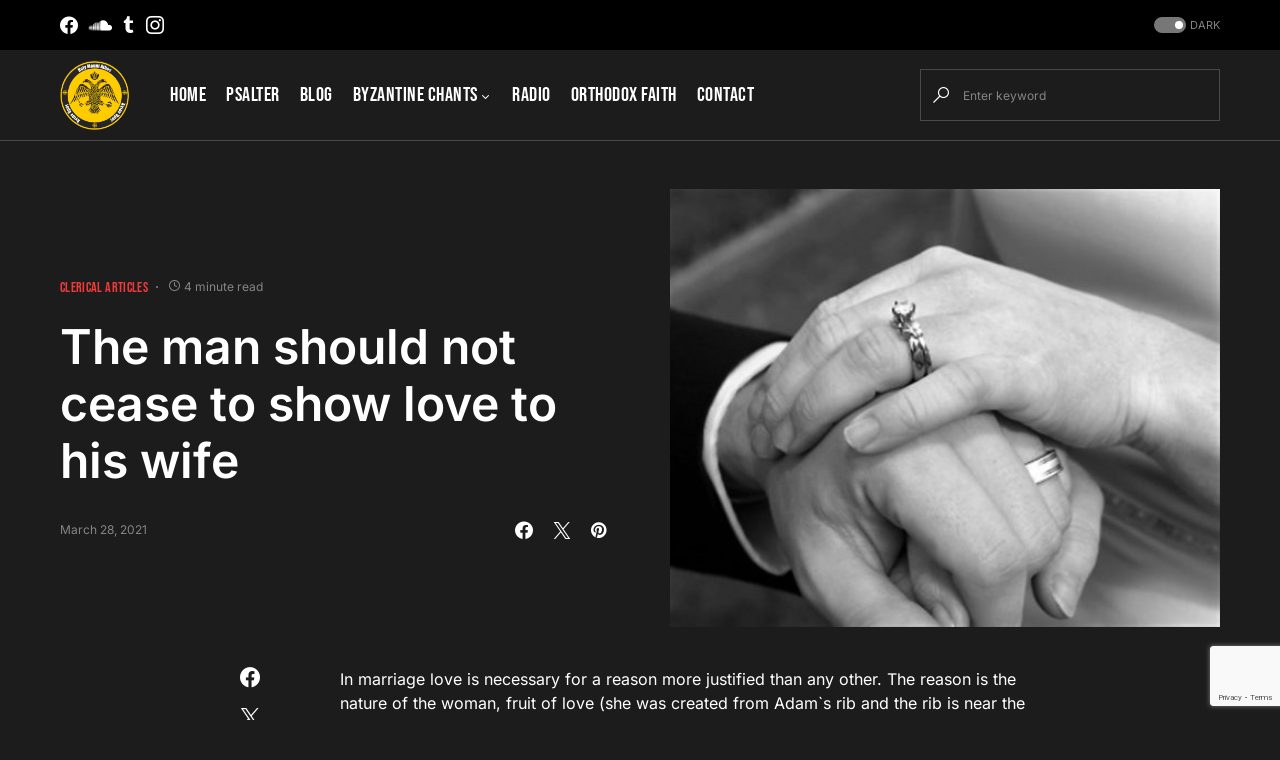

--- FILE ---
content_type: text/html; charset=utf-8
request_url: https://www.google.com/recaptcha/api2/anchor?ar=1&k=6LdKhbIbAAAAAH7Qe-7qKfwqRdbQg3YS0O3nihgZ&co=aHR0cHM6Ly9hdGhvbml0ZXRlc3RpbW9ueS5jb206NDQz&hl=en&v=N67nZn4AqZkNcbeMu4prBgzg&size=invisible&anchor-ms=20000&execute-ms=30000&cb=dgi7ewckvxux
body_size: 48595
content:
<!DOCTYPE HTML><html dir="ltr" lang="en"><head><meta http-equiv="Content-Type" content="text/html; charset=UTF-8">
<meta http-equiv="X-UA-Compatible" content="IE=edge">
<title>reCAPTCHA</title>
<style type="text/css">
/* cyrillic-ext */
@font-face {
  font-family: 'Roboto';
  font-style: normal;
  font-weight: 400;
  font-stretch: 100%;
  src: url(//fonts.gstatic.com/s/roboto/v48/KFO7CnqEu92Fr1ME7kSn66aGLdTylUAMa3GUBHMdazTgWw.woff2) format('woff2');
  unicode-range: U+0460-052F, U+1C80-1C8A, U+20B4, U+2DE0-2DFF, U+A640-A69F, U+FE2E-FE2F;
}
/* cyrillic */
@font-face {
  font-family: 'Roboto';
  font-style: normal;
  font-weight: 400;
  font-stretch: 100%;
  src: url(//fonts.gstatic.com/s/roboto/v48/KFO7CnqEu92Fr1ME7kSn66aGLdTylUAMa3iUBHMdazTgWw.woff2) format('woff2');
  unicode-range: U+0301, U+0400-045F, U+0490-0491, U+04B0-04B1, U+2116;
}
/* greek-ext */
@font-face {
  font-family: 'Roboto';
  font-style: normal;
  font-weight: 400;
  font-stretch: 100%;
  src: url(//fonts.gstatic.com/s/roboto/v48/KFO7CnqEu92Fr1ME7kSn66aGLdTylUAMa3CUBHMdazTgWw.woff2) format('woff2');
  unicode-range: U+1F00-1FFF;
}
/* greek */
@font-face {
  font-family: 'Roboto';
  font-style: normal;
  font-weight: 400;
  font-stretch: 100%;
  src: url(//fonts.gstatic.com/s/roboto/v48/KFO7CnqEu92Fr1ME7kSn66aGLdTylUAMa3-UBHMdazTgWw.woff2) format('woff2');
  unicode-range: U+0370-0377, U+037A-037F, U+0384-038A, U+038C, U+038E-03A1, U+03A3-03FF;
}
/* math */
@font-face {
  font-family: 'Roboto';
  font-style: normal;
  font-weight: 400;
  font-stretch: 100%;
  src: url(//fonts.gstatic.com/s/roboto/v48/KFO7CnqEu92Fr1ME7kSn66aGLdTylUAMawCUBHMdazTgWw.woff2) format('woff2');
  unicode-range: U+0302-0303, U+0305, U+0307-0308, U+0310, U+0312, U+0315, U+031A, U+0326-0327, U+032C, U+032F-0330, U+0332-0333, U+0338, U+033A, U+0346, U+034D, U+0391-03A1, U+03A3-03A9, U+03B1-03C9, U+03D1, U+03D5-03D6, U+03F0-03F1, U+03F4-03F5, U+2016-2017, U+2034-2038, U+203C, U+2040, U+2043, U+2047, U+2050, U+2057, U+205F, U+2070-2071, U+2074-208E, U+2090-209C, U+20D0-20DC, U+20E1, U+20E5-20EF, U+2100-2112, U+2114-2115, U+2117-2121, U+2123-214F, U+2190, U+2192, U+2194-21AE, U+21B0-21E5, U+21F1-21F2, U+21F4-2211, U+2213-2214, U+2216-22FF, U+2308-230B, U+2310, U+2319, U+231C-2321, U+2336-237A, U+237C, U+2395, U+239B-23B7, U+23D0, U+23DC-23E1, U+2474-2475, U+25AF, U+25B3, U+25B7, U+25BD, U+25C1, U+25CA, U+25CC, U+25FB, U+266D-266F, U+27C0-27FF, U+2900-2AFF, U+2B0E-2B11, U+2B30-2B4C, U+2BFE, U+3030, U+FF5B, U+FF5D, U+1D400-1D7FF, U+1EE00-1EEFF;
}
/* symbols */
@font-face {
  font-family: 'Roboto';
  font-style: normal;
  font-weight: 400;
  font-stretch: 100%;
  src: url(//fonts.gstatic.com/s/roboto/v48/KFO7CnqEu92Fr1ME7kSn66aGLdTylUAMaxKUBHMdazTgWw.woff2) format('woff2');
  unicode-range: U+0001-000C, U+000E-001F, U+007F-009F, U+20DD-20E0, U+20E2-20E4, U+2150-218F, U+2190, U+2192, U+2194-2199, U+21AF, U+21E6-21F0, U+21F3, U+2218-2219, U+2299, U+22C4-22C6, U+2300-243F, U+2440-244A, U+2460-24FF, U+25A0-27BF, U+2800-28FF, U+2921-2922, U+2981, U+29BF, U+29EB, U+2B00-2BFF, U+4DC0-4DFF, U+FFF9-FFFB, U+10140-1018E, U+10190-1019C, U+101A0, U+101D0-101FD, U+102E0-102FB, U+10E60-10E7E, U+1D2C0-1D2D3, U+1D2E0-1D37F, U+1F000-1F0FF, U+1F100-1F1AD, U+1F1E6-1F1FF, U+1F30D-1F30F, U+1F315, U+1F31C, U+1F31E, U+1F320-1F32C, U+1F336, U+1F378, U+1F37D, U+1F382, U+1F393-1F39F, U+1F3A7-1F3A8, U+1F3AC-1F3AF, U+1F3C2, U+1F3C4-1F3C6, U+1F3CA-1F3CE, U+1F3D4-1F3E0, U+1F3ED, U+1F3F1-1F3F3, U+1F3F5-1F3F7, U+1F408, U+1F415, U+1F41F, U+1F426, U+1F43F, U+1F441-1F442, U+1F444, U+1F446-1F449, U+1F44C-1F44E, U+1F453, U+1F46A, U+1F47D, U+1F4A3, U+1F4B0, U+1F4B3, U+1F4B9, U+1F4BB, U+1F4BF, U+1F4C8-1F4CB, U+1F4D6, U+1F4DA, U+1F4DF, U+1F4E3-1F4E6, U+1F4EA-1F4ED, U+1F4F7, U+1F4F9-1F4FB, U+1F4FD-1F4FE, U+1F503, U+1F507-1F50B, U+1F50D, U+1F512-1F513, U+1F53E-1F54A, U+1F54F-1F5FA, U+1F610, U+1F650-1F67F, U+1F687, U+1F68D, U+1F691, U+1F694, U+1F698, U+1F6AD, U+1F6B2, U+1F6B9-1F6BA, U+1F6BC, U+1F6C6-1F6CF, U+1F6D3-1F6D7, U+1F6E0-1F6EA, U+1F6F0-1F6F3, U+1F6F7-1F6FC, U+1F700-1F7FF, U+1F800-1F80B, U+1F810-1F847, U+1F850-1F859, U+1F860-1F887, U+1F890-1F8AD, U+1F8B0-1F8BB, U+1F8C0-1F8C1, U+1F900-1F90B, U+1F93B, U+1F946, U+1F984, U+1F996, U+1F9E9, U+1FA00-1FA6F, U+1FA70-1FA7C, U+1FA80-1FA89, U+1FA8F-1FAC6, U+1FACE-1FADC, U+1FADF-1FAE9, U+1FAF0-1FAF8, U+1FB00-1FBFF;
}
/* vietnamese */
@font-face {
  font-family: 'Roboto';
  font-style: normal;
  font-weight: 400;
  font-stretch: 100%;
  src: url(//fonts.gstatic.com/s/roboto/v48/KFO7CnqEu92Fr1ME7kSn66aGLdTylUAMa3OUBHMdazTgWw.woff2) format('woff2');
  unicode-range: U+0102-0103, U+0110-0111, U+0128-0129, U+0168-0169, U+01A0-01A1, U+01AF-01B0, U+0300-0301, U+0303-0304, U+0308-0309, U+0323, U+0329, U+1EA0-1EF9, U+20AB;
}
/* latin-ext */
@font-face {
  font-family: 'Roboto';
  font-style: normal;
  font-weight: 400;
  font-stretch: 100%;
  src: url(//fonts.gstatic.com/s/roboto/v48/KFO7CnqEu92Fr1ME7kSn66aGLdTylUAMa3KUBHMdazTgWw.woff2) format('woff2');
  unicode-range: U+0100-02BA, U+02BD-02C5, U+02C7-02CC, U+02CE-02D7, U+02DD-02FF, U+0304, U+0308, U+0329, U+1D00-1DBF, U+1E00-1E9F, U+1EF2-1EFF, U+2020, U+20A0-20AB, U+20AD-20C0, U+2113, U+2C60-2C7F, U+A720-A7FF;
}
/* latin */
@font-face {
  font-family: 'Roboto';
  font-style: normal;
  font-weight: 400;
  font-stretch: 100%;
  src: url(//fonts.gstatic.com/s/roboto/v48/KFO7CnqEu92Fr1ME7kSn66aGLdTylUAMa3yUBHMdazQ.woff2) format('woff2');
  unicode-range: U+0000-00FF, U+0131, U+0152-0153, U+02BB-02BC, U+02C6, U+02DA, U+02DC, U+0304, U+0308, U+0329, U+2000-206F, U+20AC, U+2122, U+2191, U+2193, U+2212, U+2215, U+FEFF, U+FFFD;
}
/* cyrillic-ext */
@font-face {
  font-family: 'Roboto';
  font-style: normal;
  font-weight: 500;
  font-stretch: 100%;
  src: url(//fonts.gstatic.com/s/roboto/v48/KFO7CnqEu92Fr1ME7kSn66aGLdTylUAMa3GUBHMdazTgWw.woff2) format('woff2');
  unicode-range: U+0460-052F, U+1C80-1C8A, U+20B4, U+2DE0-2DFF, U+A640-A69F, U+FE2E-FE2F;
}
/* cyrillic */
@font-face {
  font-family: 'Roboto';
  font-style: normal;
  font-weight: 500;
  font-stretch: 100%;
  src: url(//fonts.gstatic.com/s/roboto/v48/KFO7CnqEu92Fr1ME7kSn66aGLdTylUAMa3iUBHMdazTgWw.woff2) format('woff2');
  unicode-range: U+0301, U+0400-045F, U+0490-0491, U+04B0-04B1, U+2116;
}
/* greek-ext */
@font-face {
  font-family: 'Roboto';
  font-style: normal;
  font-weight: 500;
  font-stretch: 100%;
  src: url(//fonts.gstatic.com/s/roboto/v48/KFO7CnqEu92Fr1ME7kSn66aGLdTylUAMa3CUBHMdazTgWw.woff2) format('woff2');
  unicode-range: U+1F00-1FFF;
}
/* greek */
@font-face {
  font-family: 'Roboto';
  font-style: normal;
  font-weight: 500;
  font-stretch: 100%;
  src: url(//fonts.gstatic.com/s/roboto/v48/KFO7CnqEu92Fr1ME7kSn66aGLdTylUAMa3-UBHMdazTgWw.woff2) format('woff2');
  unicode-range: U+0370-0377, U+037A-037F, U+0384-038A, U+038C, U+038E-03A1, U+03A3-03FF;
}
/* math */
@font-face {
  font-family: 'Roboto';
  font-style: normal;
  font-weight: 500;
  font-stretch: 100%;
  src: url(//fonts.gstatic.com/s/roboto/v48/KFO7CnqEu92Fr1ME7kSn66aGLdTylUAMawCUBHMdazTgWw.woff2) format('woff2');
  unicode-range: U+0302-0303, U+0305, U+0307-0308, U+0310, U+0312, U+0315, U+031A, U+0326-0327, U+032C, U+032F-0330, U+0332-0333, U+0338, U+033A, U+0346, U+034D, U+0391-03A1, U+03A3-03A9, U+03B1-03C9, U+03D1, U+03D5-03D6, U+03F0-03F1, U+03F4-03F5, U+2016-2017, U+2034-2038, U+203C, U+2040, U+2043, U+2047, U+2050, U+2057, U+205F, U+2070-2071, U+2074-208E, U+2090-209C, U+20D0-20DC, U+20E1, U+20E5-20EF, U+2100-2112, U+2114-2115, U+2117-2121, U+2123-214F, U+2190, U+2192, U+2194-21AE, U+21B0-21E5, U+21F1-21F2, U+21F4-2211, U+2213-2214, U+2216-22FF, U+2308-230B, U+2310, U+2319, U+231C-2321, U+2336-237A, U+237C, U+2395, U+239B-23B7, U+23D0, U+23DC-23E1, U+2474-2475, U+25AF, U+25B3, U+25B7, U+25BD, U+25C1, U+25CA, U+25CC, U+25FB, U+266D-266F, U+27C0-27FF, U+2900-2AFF, U+2B0E-2B11, U+2B30-2B4C, U+2BFE, U+3030, U+FF5B, U+FF5D, U+1D400-1D7FF, U+1EE00-1EEFF;
}
/* symbols */
@font-face {
  font-family: 'Roboto';
  font-style: normal;
  font-weight: 500;
  font-stretch: 100%;
  src: url(//fonts.gstatic.com/s/roboto/v48/KFO7CnqEu92Fr1ME7kSn66aGLdTylUAMaxKUBHMdazTgWw.woff2) format('woff2');
  unicode-range: U+0001-000C, U+000E-001F, U+007F-009F, U+20DD-20E0, U+20E2-20E4, U+2150-218F, U+2190, U+2192, U+2194-2199, U+21AF, U+21E6-21F0, U+21F3, U+2218-2219, U+2299, U+22C4-22C6, U+2300-243F, U+2440-244A, U+2460-24FF, U+25A0-27BF, U+2800-28FF, U+2921-2922, U+2981, U+29BF, U+29EB, U+2B00-2BFF, U+4DC0-4DFF, U+FFF9-FFFB, U+10140-1018E, U+10190-1019C, U+101A0, U+101D0-101FD, U+102E0-102FB, U+10E60-10E7E, U+1D2C0-1D2D3, U+1D2E0-1D37F, U+1F000-1F0FF, U+1F100-1F1AD, U+1F1E6-1F1FF, U+1F30D-1F30F, U+1F315, U+1F31C, U+1F31E, U+1F320-1F32C, U+1F336, U+1F378, U+1F37D, U+1F382, U+1F393-1F39F, U+1F3A7-1F3A8, U+1F3AC-1F3AF, U+1F3C2, U+1F3C4-1F3C6, U+1F3CA-1F3CE, U+1F3D4-1F3E0, U+1F3ED, U+1F3F1-1F3F3, U+1F3F5-1F3F7, U+1F408, U+1F415, U+1F41F, U+1F426, U+1F43F, U+1F441-1F442, U+1F444, U+1F446-1F449, U+1F44C-1F44E, U+1F453, U+1F46A, U+1F47D, U+1F4A3, U+1F4B0, U+1F4B3, U+1F4B9, U+1F4BB, U+1F4BF, U+1F4C8-1F4CB, U+1F4D6, U+1F4DA, U+1F4DF, U+1F4E3-1F4E6, U+1F4EA-1F4ED, U+1F4F7, U+1F4F9-1F4FB, U+1F4FD-1F4FE, U+1F503, U+1F507-1F50B, U+1F50D, U+1F512-1F513, U+1F53E-1F54A, U+1F54F-1F5FA, U+1F610, U+1F650-1F67F, U+1F687, U+1F68D, U+1F691, U+1F694, U+1F698, U+1F6AD, U+1F6B2, U+1F6B9-1F6BA, U+1F6BC, U+1F6C6-1F6CF, U+1F6D3-1F6D7, U+1F6E0-1F6EA, U+1F6F0-1F6F3, U+1F6F7-1F6FC, U+1F700-1F7FF, U+1F800-1F80B, U+1F810-1F847, U+1F850-1F859, U+1F860-1F887, U+1F890-1F8AD, U+1F8B0-1F8BB, U+1F8C0-1F8C1, U+1F900-1F90B, U+1F93B, U+1F946, U+1F984, U+1F996, U+1F9E9, U+1FA00-1FA6F, U+1FA70-1FA7C, U+1FA80-1FA89, U+1FA8F-1FAC6, U+1FACE-1FADC, U+1FADF-1FAE9, U+1FAF0-1FAF8, U+1FB00-1FBFF;
}
/* vietnamese */
@font-face {
  font-family: 'Roboto';
  font-style: normal;
  font-weight: 500;
  font-stretch: 100%;
  src: url(//fonts.gstatic.com/s/roboto/v48/KFO7CnqEu92Fr1ME7kSn66aGLdTylUAMa3OUBHMdazTgWw.woff2) format('woff2');
  unicode-range: U+0102-0103, U+0110-0111, U+0128-0129, U+0168-0169, U+01A0-01A1, U+01AF-01B0, U+0300-0301, U+0303-0304, U+0308-0309, U+0323, U+0329, U+1EA0-1EF9, U+20AB;
}
/* latin-ext */
@font-face {
  font-family: 'Roboto';
  font-style: normal;
  font-weight: 500;
  font-stretch: 100%;
  src: url(//fonts.gstatic.com/s/roboto/v48/KFO7CnqEu92Fr1ME7kSn66aGLdTylUAMa3KUBHMdazTgWw.woff2) format('woff2');
  unicode-range: U+0100-02BA, U+02BD-02C5, U+02C7-02CC, U+02CE-02D7, U+02DD-02FF, U+0304, U+0308, U+0329, U+1D00-1DBF, U+1E00-1E9F, U+1EF2-1EFF, U+2020, U+20A0-20AB, U+20AD-20C0, U+2113, U+2C60-2C7F, U+A720-A7FF;
}
/* latin */
@font-face {
  font-family: 'Roboto';
  font-style: normal;
  font-weight: 500;
  font-stretch: 100%;
  src: url(//fonts.gstatic.com/s/roboto/v48/KFO7CnqEu92Fr1ME7kSn66aGLdTylUAMa3yUBHMdazQ.woff2) format('woff2');
  unicode-range: U+0000-00FF, U+0131, U+0152-0153, U+02BB-02BC, U+02C6, U+02DA, U+02DC, U+0304, U+0308, U+0329, U+2000-206F, U+20AC, U+2122, U+2191, U+2193, U+2212, U+2215, U+FEFF, U+FFFD;
}
/* cyrillic-ext */
@font-face {
  font-family: 'Roboto';
  font-style: normal;
  font-weight: 900;
  font-stretch: 100%;
  src: url(//fonts.gstatic.com/s/roboto/v48/KFO7CnqEu92Fr1ME7kSn66aGLdTylUAMa3GUBHMdazTgWw.woff2) format('woff2');
  unicode-range: U+0460-052F, U+1C80-1C8A, U+20B4, U+2DE0-2DFF, U+A640-A69F, U+FE2E-FE2F;
}
/* cyrillic */
@font-face {
  font-family: 'Roboto';
  font-style: normal;
  font-weight: 900;
  font-stretch: 100%;
  src: url(//fonts.gstatic.com/s/roboto/v48/KFO7CnqEu92Fr1ME7kSn66aGLdTylUAMa3iUBHMdazTgWw.woff2) format('woff2');
  unicode-range: U+0301, U+0400-045F, U+0490-0491, U+04B0-04B1, U+2116;
}
/* greek-ext */
@font-face {
  font-family: 'Roboto';
  font-style: normal;
  font-weight: 900;
  font-stretch: 100%;
  src: url(//fonts.gstatic.com/s/roboto/v48/KFO7CnqEu92Fr1ME7kSn66aGLdTylUAMa3CUBHMdazTgWw.woff2) format('woff2');
  unicode-range: U+1F00-1FFF;
}
/* greek */
@font-face {
  font-family: 'Roboto';
  font-style: normal;
  font-weight: 900;
  font-stretch: 100%;
  src: url(//fonts.gstatic.com/s/roboto/v48/KFO7CnqEu92Fr1ME7kSn66aGLdTylUAMa3-UBHMdazTgWw.woff2) format('woff2');
  unicode-range: U+0370-0377, U+037A-037F, U+0384-038A, U+038C, U+038E-03A1, U+03A3-03FF;
}
/* math */
@font-face {
  font-family: 'Roboto';
  font-style: normal;
  font-weight: 900;
  font-stretch: 100%;
  src: url(//fonts.gstatic.com/s/roboto/v48/KFO7CnqEu92Fr1ME7kSn66aGLdTylUAMawCUBHMdazTgWw.woff2) format('woff2');
  unicode-range: U+0302-0303, U+0305, U+0307-0308, U+0310, U+0312, U+0315, U+031A, U+0326-0327, U+032C, U+032F-0330, U+0332-0333, U+0338, U+033A, U+0346, U+034D, U+0391-03A1, U+03A3-03A9, U+03B1-03C9, U+03D1, U+03D5-03D6, U+03F0-03F1, U+03F4-03F5, U+2016-2017, U+2034-2038, U+203C, U+2040, U+2043, U+2047, U+2050, U+2057, U+205F, U+2070-2071, U+2074-208E, U+2090-209C, U+20D0-20DC, U+20E1, U+20E5-20EF, U+2100-2112, U+2114-2115, U+2117-2121, U+2123-214F, U+2190, U+2192, U+2194-21AE, U+21B0-21E5, U+21F1-21F2, U+21F4-2211, U+2213-2214, U+2216-22FF, U+2308-230B, U+2310, U+2319, U+231C-2321, U+2336-237A, U+237C, U+2395, U+239B-23B7, U+23D0, U+23DC-23E1, U+2474-2475, U+25AF, U+25B3, U+25B7, U+25BD, U+25C1, U+25CA, U+25CC, U+25FB, U+266D-266F, U+27C0-27FF, U+2900-2AFF, U+2B0E-2B11, U+2B30-2B4C, U+2BFE, U+3030, U+FF5B, U+FF5D, U+1D400-1D7FF, U+1EE00-1EEFF;
}
/* symbols */
@font-face {
  font-family: 'Roboto';
  font-style: normal;
  font-weight: 900;
  font-stretch: 100%;
  src: url(//fonts.gstatic.com/s/roboto/v48/KFO7CnqEu92Fr1ME7kSn66aGLdTylUAMaxKUBHMdazTgWw.woff2) format('woff2');
  unicode-range: U+0001-000C, U+000E-001F, U+007F-009F, U+20DD-20E0, U+20E2-20E4, U+2150-218F, U+2190, U+2192, U+2194-2199, U+21AF, U+21E6-21F0, U+21F3, U+2218-2219, U+2299, U+22C4-22C6, U+2300-243F, U+2440-244A, U+2460-24FF, U+25A0-27BF, U+2800-28FF, U+2921-2922, U+2981, U+29BF, U+29EB, U+2B00-2BFF, U+4DC0-4DFF, U+FFF9-FFFB, U+10140-1018E, U+10190-1019C, U+101A0, U+101D0-101FD, U+102E0-102FB, U+10E60-10E7E, U+1D2C0-1D2D3, U+1D2E0-1D37F, U+1F000-1F0FF, U+1F100-1F1AD, U+1F1E6-1F1FF, U+1F30D-1F30F, U+1F315, U+1F31C, U+1F31E, U+1F320-1F32C, U+1F336, U+1F378, U+1F37D, U+1F382, U+1F393-1F39F, U+1F3A7-1F3A8, U+1F3AC-1F3AF, U+1F3C2, U+1F3C4-1F3C6, U+1F3CA-1F3CE, U+1F3D4-1F3E0, U+1F3ED, U+1F3F1-1F3F3, U+1F3F5-1F3F7, U+1F408, U+1F415, U+1F41F, U+1F426, U+1F43F, U+1F441-1F442, U+1F444, U+1F446-1F449, U+1F44C-1F44E, U+1F453, U+1F46A, U+1F47D, U+1F4A3, U+1F4B0, U+1F4B3, U+1F4B9, U+1F4BB, U+1F4BF, U+1F4C8-1F4CB, U+1F4D6, U+1F4DA, U+1F4DF, U+1F4E3-1F4E6, U+1F4EA-1F4ED, U+1F4F7, U+1F4F9-1F4FB, U+1F4FD-1F4FE, U+1F503, U+1F507-1F50B, U+1F50D, U+1F512-1F513, U+1F53E-1F54A, U+1F54F-1F5FA, U+1F610, U+1F650-1F67F, U+1F687, U+1F68D, U+1F691, U+1F694, U+1F698, U+1F6AD, U+1F6B2, U+1F6B9-1F6BA, U+1F6BC, U+1F6C6-1F6CF, U+1F6D3-1F6D7, U+1F6E0-1F6EA, U+1F6F0-1F6F3, U+1F6F7-1F6FC, U+1F700-1F7FF, U+1F800-1F80B, U+1F810-1F847, U+1F850-1F859, U+1F860-1F887, U+1F890-1F8AD, U+1F8B0-1F8BB, U+1F8C0-1F8C1, U+1F900-1F90B, U+1F93B, U+1F946, U+1F984, U+1F996, U+1F9E9, U+1FA00-1FA6F, U+1FA70-1FA7C, U+1FA80-1FA89, U+1FA8F-1FAC6, U+1FACE-1FADC, U+1FADF-1FAE9, U+1FAF0-1FAF8, U+1FB00-1FBFF;
}
/* vietnamese */
@font-face {
  font-family: 'Roboto';
  font-style: normal;
  font-weight: 900;
  font-stretch: 100%;
  src: url(//fonts.gstatic.com/s/roboto/v48/KFO7CnqEu92Fr1ME7kSn66aGLdTylUAMa3OUBHMdazTgWw.woff2) format('woff2');
  unicode-range: U+0102-0103, U+0110-0111, U+0128-0129, U+0168-0169, U+01A0-01A1, U+01AF-01B0, U+0300-0301, U+0303-0304, U+0308-0309, U+0323, U+0329, U+1EA0-1EF9, U+20AB;
}
/* latin-ext */
@font-face {
  font-family: 'Roboto';
  font-style: normal;
  font-weight: 900;
  font-stretch: 100%;
  src: url(//fonts.gstatic.com/s/roboto/v48/KFO7CnqEu92Fr1ME7kSn66aGLdTylUAMa3KUBHMdazTgWw.woff2) format('woff2');
  unicode-range: U+0100-02BA, U+02BD-02C5, U+02C7-02CC, U+02CE-02D7, U+02DD-02FF, U+0304, U+0308, U+0329, U+1D00-1DBF, U+1E00-1E9F, U+1EF2-1EFF, U+2020, U+20A0-20AB, U+20AD-20C0, U+2113, U+2C60-2C7F, U+A720-A7FF;
}
/* latin */
@font-face {
  font-family: 'Roboto';
  font-style: normal;
  font-weight: 900;
  font-stretch: 100%;
  src: url(//fonts.gstatic.com/s/roboto/v48/KFO7CnqEu92Fr1ME7kSn66aGLdTylUAMa3yUBHMdazQ.woff2) format('woff2');
  unicode-range: U+0000-00FF, U+0131, U+0152-0153, U+02BB-02BC, U+02C6, U+02DA, U+02DC, U+0304, U+0308, U+0329, U+2000-206F, U+20AC, U+2122, U+2191, U+2193, U+2212, U+2215, U+FEFF, U+FFFD;
}

</style>
<link rel="stylesheet" type="text/css" href="https://www.gstatic.com/recaptcha/releases/N67nZn4AqZkNcbeMu4prBgzg/styles__ltr.css">
<script nonce="DNN4oNVzcF_W3D40JYcyTQ" type="text/javascript">window['__recaptcha_api'] = 'https://www.google.com/recaptcha/api2/';</script>
<script type="text/javascript" src="https://www.gstatic.com/recaptcha/releases/N67nZn4AqZkNcbeMu4prBgzg/recaptcha__en.js" nonce="DNN4oNVzcF_W3D40JYcyTQ">
      
    </script></head>
<body><div id="rc-anchor-alert" class="rc-anchor-alert"></div>
<input type="hidden" id="recaptcha-token" value="[base64]">
<script type="text/javascript" nonce="DNN4oNVzcF_W3D40JYcyTQ">
      recaptcha.anchor.Main.init("[\x22ainput\x22,[\x22bgdata\x22,\x22\x22,\[base64]/[base64]/[base64]/[base64]/[base64]/[base64]/KGcoTywyNTMsTy5PKSxVRyhPLEMpKTpnKE8sMjUzLEMpLE8pKSxsKSksTykpfSxieT1mdW5jdGlvbihDLE8sdSxsKXtmb3IobD0odT1SKEMpLDApO08+MDtPLS0pbD1sPDw4fFooQyk7ZyhDLHUsbCl9LFVHPWZ1bmN0aW9uKEMsTyl7Qy5pLmxlbmd0aD4xMDQ/[base64]/[base64]/[base64]/[base64]/[base64]/[base64]/[base64]\\u003d\x22,\[base64]\\u003d\x22,\[base64]/wpXCksKbw7R+w4h1w7F2Tm3Di0bDhsKHWsO2w5kEw4PDp07Dg8O2AnE5N8OwK8K8BnzCsMOPBQAfOsOZwrROHHLDqElHwrQaa8K+MU43w4/[base64]/Dk3PCm1QiScOuw4MHwrlHwrJbYEfCusOLRmchH8KPTG4TwrATGknCn8Kywr8TU8OTwpA1wq/[base64]/[base64]/DqcKywoVJD8KgwopOEDB1wpldw6J7wpLDonBLwqDChBEiMcObwrDCgMKxVVzCssOsIMO8CsKJJxQWNSnChsKVYcK0wrJrw5PColIlwowLw7/[base64]/[base64]/[base64]/CtArCtcK2NsOdZ8KiwrXDnHPDriB/wr7CscO4w6IpwrxCw7nCiMOTRj3DrmB7JGfCpRjCkQjCmBNGDA3CnsKmBip6wpTCu0vDjMOBJcKaNlFZVsOtYsKew7rCkH/Cr8KePsOMw5HCjMKnw6hrenPCv8Kvw5Jxw4nDq8OIOcK9X8KswpTDm8O0wpsedMOOSsK/a8Oowokww7otZWh1fxfCocKeJWrDiMOJw79Vw4TDhcO0ZELDqHtiwpHCkCwEPHY5JMKEUMK7SzAew4nDhydFw6zDkXNBecKyMAPDtMOiw5UtwpdSw4oyw4/CssOawrjDoUTCjxNOw7J4VcObZkLDhsOJHsOHJg7Dhyccw4rCkGHCpMOYw6TCvX8fGQnCtMKXw4BsdMKKwolawrTDqTzDgCcGw4Qew4sfwq/Dow1Rw6kNLMOQfQZCcSbDmsOjSQnCu8OXwpJGwqdTwqrCh8OQw7YNc8O9w7wKWh/Dp8Kew5Awwo09ecOuwoF/[base64]/Dp8Kvw5fDs8OUfVLChDXDmsKow7rDpUlsfcKQwrBOw4LDuQLDssOPwoUQwq51W0/Dox8AQCfDmMORSsO4XsKiw6vDtR0NeMOvwp8Mw6bCvWkUcsOiwqgvwozDncKZw4hdwocBOxwSw50yGlHDrMKPw5Y7w5HDiCYJwrUbQwVLAFbCvB5CwrrDuMOPc8KHJcO/DAXCv8Omw5/DrcKmwqtnwohDJDnCuTTDlAB+wonCiFgnNmLDkl1nSAcbw6DDqMKZw6VZw57DksOsIMKOXMK5fcKAFUgMwoLDjDPClAvCvl3ChnjCi8KFJ8O0ZHkaA28Va8OSw5V7wpF/[base64]/[base64]/JDLCp8K9w5p2C8KMw7VMwqfCqC3DgMO0PxbClUgGVQTDpMOKQMKyw6AzwobCksOtw4/CoMKOAcOpwrtKw5bClGbCtMKOwq/DicKZwrBPwoxTentgw6ogDsKzBcOnwrYyw4/CucO1w5wiJx/ChsOJw63CiFzDvMKpNcO+w5nDp8O+w4LDt8K5w5DDp2w+e0YnGMOqRTXDqADCrVoscgE6XMOww7DDvMKbe8KUw5gwJcKbNcK/wpwUwpETTMOLw5wSwq7CgUIIR2xHw6LDrHPDkcKSF07CvMKwwoc/wqfCuSLDgkNiwpMDWcKlwrp4w44dBDbDjcKcw7MMw6XDqj/CpCl6R37CtcOEEypxwpwkwqkpSirDjk7DrMKxw4t/w5LDgVpgw5gowoIeCCLCv8OZwq4ewq1LwqhYw5Jew7BdwrQdTgo6wpjDuRDDlsKbwr7DjhAjEcKGw5zDn8KpFFUVICnCicKaV3fDmsOySsOawqvCvANWXMKjwrsaDsO9woVEdsKWFcK1WnJVwoHDk8OhwozCg1M/w7p2wrzCnSDDn8KIfnNDw6R9w4ERLR/DtcK0dGfCrRsEwoF6w54bV8OSYg4Kw5bCjcKDMcKNw6dow7hCXRMtcmnDrXYMJsO2YhPDusKNYsKRcXUQIcOgCMOAw7/[base64]/[base64]/DnMK/[base64]/CljpyQh0ew53DqMODHSrChMO/woTDkcKGw6McCxxNw5bCuMKhw6EAfMKFw47DhMOHMMK5w7LDosKjwqnDrhY7IMK3w4UDw554ZMKVwqbCp8KJKwrCpsKUdzPCmMO3CQnChcKkwqDCr1rDpV/ChMOMwoRIw4fCpsOoNUnDqTXDtV7Dm8OvwoTCjErCsV0Iw6NnEcOmYsOsw7/DljvDvhbDhjnDljErBVk9wpIYwp7DhAgwQcOZHsOZw5RWfjsXwrYqeGTDjjDDusOIw6zDlMKTwq8pwoB1w5JKScO4wrRtwojDiMKDwpgnwqjCosK/dsOpdMOvLsKuKBEHwrYEwr9XM8OewpkCYwXDpsKdAcONOy7CqMK/w4/DhDzDrsKTw6Qcw4kjwqYZwoLCjjA7IcKCK0Z/[base64]/DhsKLbQ3DhwnDusOSEA7CqgLCrsKfwrRyVcOWJAxCw4cRw4jCi8Ouw601NSgKwqLDq8K6K8KWwrHDqcOowrglwohRbhxlOVzDs8O7dTvDmMOdwqjDm2zCgxnCjcKxCcKHwpJow6/CritXIzdVw6nCj1LCm8Kiw7nCjzdRwrMiwqIYSsK3w5XDgcOQLcOgwop+w5UlwoAjbGFBMQXCvXvDmXTDicO6O8KsBQgzw7JuasOUcglDw53DosKAQFrCqcKSAE5LVcOBccOzHHTDh244w4dlMl3DhSotF2bCgsKtEcO9w6jDg04Iw70/w4MOwpHDrDkjwqrDkcO8w6Jdwo3Dr8KQw50+esOswqbDsBgJQsOkb8O9OzhMw7d6ZWLCh8KSYsOJw5hLa8KKXVzDjE/Ci8KVwo/CmcKOwqZ1PsOwUsKmwo3DrMK9w7N7w4TDoRjCsMO/woQsTz1SPBA5wrTCqsKbN8KeW8K2Gx/CgzjCs8KTw6YMwpMjDsOudjFKw4/CscKGQFxvcS3Cq8KUSHfDhkZAYsOlBcKYfhoGwrLDjsOHw6nDqzYMQcO9w4zCjsKhw74Mw5VJwr9xwrrCk8OdWcOgMsOOw74JwoYsKMKZEkUsw7vCnjsVw57CqjUdwr/Cl0/Cn1c3w43Cr8OxwqFUOi/CpcOtwoUCc8O/eMKgw6gpBsOCLm4bcX7Do8KjdcOmFsOPaTVhWcOMMMK6Zhd/OijCssK0woRCQsOabhNLGnBVw4rClcOBbFbDjC/Dmg/DkRzCvMKyw5cMBsO/wqTCuDPCsMOESzPDnV9AdQBqTMKUN8OgdDDCuAt+w7pfAyrDicKZw6/CocOaKToCw7vDkUNPTTPCv8K1wrHCq8KZw73Dv8KLw7HDs8OQwrd2b0PCmcKXaHsHLcOIw5IEwqfDu8O2w77Dg27DrcK/wq/Cg8Ofw44bdMKJdGrDv8OwIsKJUMOhw7LDozZwwpcQwrsCVsKAUhrCksKdwrnCliDDrsOtwr7Dg8OpYUF2w4jDuMKPw6vCj0tnw45lX8Kwwr8zLMOdwqVxwph9BFtSUwPDoCZTOXhIw4M9wpTCo8KzwqPDoCd3wp9kwrgYHFAtwoLDjsOVQMOQXMOtWsKdcEgyw5Z/w4zDtEbDkCvCkUo4Y8K/[base64]/[base64]/MsO5HMKwwq/Cj1PDvzTDl8Koc8KDwoB+w4DDrD5lLlfDqSrDo0ldUwh6wp7DjAHCusOCGWTCu8KlR8OGd8K+YDjCksKow6vCqsKwKzzDl0DDqlY8w7vCj8K1w5LCosKTwqpfQybCmcOhwrB7G8KRwrzDlz3CvcOVwoLDgxVSRcO9wqcFI8KewoDCvlZ/NVHDnUoYw5/DuMKqw40neG/CkSlWw7/[base64]/[base64]/CoXrDr2vCncKYwqvChhUCwq5HEMODNsKkEsKeGcOHXGjDksOXwohlMxDDr1pDw73CiA9Qw7RFf3pNw7Bxw4hHw6zCrsKFbcKwWhJWw7YdNMKkwoTClcKlbDvClmM/wqU2w6fDj8KcGHbDtMK/[base64]/[base64]/IsKKwrnCgyRyXMKhI8OIwovDq8KyPCnCmVPDmsOhHMK5JQXCosObw4rDkcONTWDDhXk/wpIKw6fCnnZpwokMbQHDsMK8KsOIwqbCgztpwoQoJRzCpmzCvCsjBsOhITzCgj/CjmfDjMKmf8KEKUHDm8OoJTlMWsK3dQrCgMKITcO4S8Odwq1aSgHDjcKlIsOxDcOrw7HDvMORwpPDsFHDhHlEYMKwUGPDhMO/wrVOwqjDssKVwonCvVMZwpkWw7nCm0zDm3xMHidYHMObw4jDiMOdHMKPasOVfMOQcREEXwJMAsKywqVYGC3DqsKGwojChXoDw4/ClU1UCMOmQTDDtcKxw5bDmMOEbwd/P8KUb3fCmVAww47CvcKALMOcw7zDrBjDvjjDv2/Cgj7CjMKhw7vCpMKawp81wqzDiBLDgcKePF1Bw70Ew5LCoMOIwrrDmsKAwq03w4TDg8KLMxHCtl/Cuw5ISsONAcOBA3IlES7DrgIcw70dw7XCq20NwpYRw7hnBSDDv8Kvwp/Du8OvTcOkNMOfcELDqG3Cm0vDvsKcKmfCv8OGEDAcwojCvG/DisKawpzDg2/[base64]/[base64]/DoFFcw4Bcw73CksOcw67Co293b2nDsnPDjcKTDsKbFTBFOio0X8KywpRlwpbCqWRQw5pUwoVoKUpiw5oTGxrDgW3DmhtTw6lVw7DCrsO7esK4BhcZwrnDrsOnOgxcwoAhw7d6VRHDncO+w7s7b8O4wq/DjhdCFcO9wrTDnW1ywqxIVMOLA1fCjC3DgMOEw4Bnw5nClMKIwp3CosKEXnjDo8KQwpYza8OfwpbDiiF1wrsWaC4mwroDw4fDrMOrQhcUw7Bzw6jCmsKSN8KQw7JHw6Y/XMKxw7l9wrXDkUJvYgc2woViw5HCpcKcwrHCjXxVwqVcw6zDnWHCvcOswqcYScOvEwHCiWoSX3/Dv8KJDcKuw5ZBcWbCl1wfacODw5bCiMKLw7XDrsK3wqvCtMOvChDCvMKrUcKSwqjCrzodDsO4w6rCrMKjw6HClhXCi8OlPgN8Q8OEOsKKURhsUsO+BjLCjsKDLi8fw7knQU9ewq/CmcOPw4zDgsO/[base64]/[base64]/DvcKEwoUaw4fDkMKXRcKYw4zDpMOCO8OsT8Kew5w1wpLDhzFAT23CkQ4rOALDmMK5wrLDm8KXwqDCucOFwpjCh3Zlw5/Dp8K4w77DmBNmAcO8JR0mXAvDgR3Dp2XCocOuT8K/aUYjAsOlwppaT8KUcMOYwrg1RsKlwpzDicO6wr9/a1gaUEozwovDjgQnDcKmeQ7DrMOWZQvDqxHDhcKzw58PwqjCksOjwrs5KsKCw7cPw4jCmFLCqMOAwoFLRsOdRTrDu8OXViFUwqFXbXbDisKJw5DDssOTw6wgL8KnFQkAw4sowoRBw7bDjUYFH8Oyw7zDlsOkw7rCucKEwpLDjSMLwr/CkcO9wq5kW8Okwq8iw4jDvHfCscKEwqDCkiEvw51LwofChi7CucO/[base64]/A8Kpwqh5w5JODGnCiHgWwrfDiC9RZG4Zw47DkMOhwrEVCVHDncO6wqg3bQpRw60Lw4p/BsKsaDDCvMOuwovCiSUyMsOJwqEEwqECPsK3D8OGwqhIA3hdMsKtwofCqgjCrAI3wqF/[base64]/VMKaSTFFw65jwr/DrGfCmx8xMyXDj2vDrABGw6sRwofChngLw7vDvMKnwqc4LF/Dv1jDpsOvKEnCicOawoIoHMOfwrDDuzgFw5Mcw6fCp8OPw4wqwpZOPnnCqTI8w6cvwrTDiMOxVG3CmEEwFH7CjcOGwrctw7/CnCjDvMOLw67CmcKZBWMrw6psw5UnA8OOdMKtw6jCjsK7wqbDtMOww54HfGjCgn9sCHNAw6lWDcK3w4JlwoViwoXDtMKqT8ONXTnDhXHCm17Dv8O/[base64]/CgTJrEMOCZzg4wqXCkQXCn8OfwonCkAfDkxsbw4oRwozCmncXwq7Cl8K5wrDCslDDn3DDlQrCmUspw7rCnU9MJsKKXXfDoMO7AMKew7nCr2kNW8O9EHjCiVzCix9hw4dCw4jCjwPChWDDrWzCk3xSacOtDMKJJ8K/[base64]/FMKqwpnDmyN5wqwQwpM6wrZRY8KGw6pOMhNpCTbClDrCrMO1w7/CojLDkcKRPgDCqcK8w5LCrsOqw4HCmcOdwp5iwpouwrxYajx5w7cOwrAiwojDuinCiV1CPip/wqnDnTJsw43Du8O+w5DDmRARL8K3w6clw4HCgsOAScO0NTjCkRXCnEzClz4Pw7JawrzDqBxib8OPVcKidcOfw4p/I3p3bUDDrsK0e0wXwq/CplvCth/CmcOxUcONw79wwp8Dw5d9w5bCpiPCgx9FZR9uGnvChyXDoRHDpxxpH8OTwopyw6bDjVrChMKZwqPDjcKFY0nCu8OewpYOwpHCpcKDwpkKc8KffsO3wrvCk8OvwrJNw5sCAMKXwovChMOAIMK7w7A/PsKVwo42ZR/DrBTDh8OYdMORSsO4wrbDiDw+R8OafcOYwo9Aw5x/w4VOw59iAcKDXkrCmRtDw5geOllPDVvCqMKHwps2RcOnw6fDv8KJw6IGQj93acK/wrdGw7djDTwEeXDCkcKlIFTDqcK5w4IBOGvDhcKLwonDv2XDnS/ClMOaalfCsRoOHBXDnMOZwpfDlsKKacO4TFpewqt7wrzDisO4wrfCoy4eeVxvDw9ow7NiwqQKw7gucsKLwo5rwpgpwo3CmMOdQMKHADJRSD/[base64]/DtMKewrspw7MGwrzCsllBF8KRwoIEwq5bwowUaSzCrGjDjDxmw5vCo8Kuw7jCjiYTw5tJKwbDlzfCj8KWYMOQwrbDgXbCl8K6wpIhwpYQwpZzJUjCvHMLBMOQwr0gaEHDnsKawqpnw68EK8K2aMKBNhRDwoZJw7hpw4I4w4p6w6Vnwq/DrMKmCcOyDsKcwrw+YcO8dcOmwpZVwr3DgMOJwofDjzjDucO5YAgvRsK1wpXDgcOuNsOXwpLCpx8ww4MVw61Rw5nDmmHDmMOuTcOQRsKyXcO6H8OJM8Obw6TCil3Dm8Kdw57ClFnCqW/CizPCli3Dm8OVwpJuOsOHMcK7DsKGw4I+w48SwocWw6R0w4ccwqo7HTlgJcKHwr8zw5DCqCgwQnMmw6/CimIFw40Vw4AKwrvCv8KXw6/CqxM4wpYrDsOwJMOgb8OxU8K6dh7ClBxPZlxBwqTCuMK1RMObLVbDtMKqQsKkw5F7wobCpkHCj8O6w4LChTHCpsKJwp7CjAPDjWzCpMKLw4fDp8K2YcOpEMOewqVoMsK+wp1Uw4vCrsKnXsOqwofDjXB6wqzDsgwww4duwpbCgxY3wr3DgMOrw6keFMKMc8Ozfg/[base64]/wozDqsOvK8OKwokSw54AVMK9w4QPaz9OBcKuJcK8w6/DrcOXCMOYf2LDk38hGTtSAGt3woXCmcO5H8KsIMOWw53CrRjCgWnCtiZYwrpHw4TDjk0gZjlMUsO8VCFGw7LCqF3CrcKDw6dJwp/Cp8OCw4nCgMKaw519wozCgA8Pw4zCh8KLwrPDo8OOw5vCqCMnw5ktw5LCkcOYw4zDtVHDjsKDw75IFX8EPlvCsEFGfQ7DhhLDthJNK8KcwrHDmXfCj0N3NcKdw5x+P8KCHB3CqcKEwqJDAsOoJ0rCjcOFwqHDpMOwwp/CkCrCoGoFDi0Hw6LDncOIP8K9T2J7A8Oqw6x+w7bClMO3w7PCt8K+wo/[base64]/wqgkMMKjAUtxwr7Dt8K9wqQ8woAnw7VyCMOswoXDhMOqHcO+OUFwwq/ClsOVw7vDo0HDoCbDscKHZ8O6HV8mw5LCpcK9wogSFF8ywpLDp1PDrsOUSMKnwrtoYRXDsh7CgX5BwqIVDB9hwr0Ow4TCucK5QFnCq0rDvsOHfCbDnyrDjcO5w65gwpPDk8K3MGbDoWMPHBzDscOPwr/DqcO4wqd9b8K5QMKpwoc7JT4cIsO6wrIawoVXF0ZnWRYPVcOAw78gZwEsXFvCnMOGB8K/woPDiG/CvcK0aCLCoCPCkXFZdsOLw4olw4/Ci8KLwqp2w6Zuw4oxLGc6cTsxLVvCksKSbsKNci4jKcOYwqAgZcK3w54/NcKsGApwwqdwFsOvwo/CrMOXQjEkw4x9w4jCgwrCssK1w4JhNxvCuMK/[base64]/DvTTCksOEwrhEwq1EwrXCq1bCnAkicE5YLsOLw7zCh8OOwrhYXGsiw5A/CBbCmlYXayIpw6sfw5h/[base64]/b8OnNsODUsKjEsO5w5LCkEnCpMKsR2Qowpg9A8OQOVgxIMKDC8OVw6rDh8K4w6/CuMOICsKCUTR9w6jCqsKrw5l7wrzDn0bCicODwrXCj1DCizbDpE82w53CnVdSw7fCoQ7DvGQhw7TDvG3DosKLZk/Ch8ORwpFfTcKmJGY9NsKOw45Awo7DpcKRw5vDkjMBTcKnwovDgcKLwopDwpYXSsKddUPDjkbDssKzw4zCnMKcwogGw6fDgnXCmjvCrsKdw5pCG2EbKX3CiC3Dmw/Ch8KPwrrDv8O3EMOITsOlwroJIcKxw5N1wpBFw4Nzwp5+eMOfw5zCimLCgcKpf0EhCcKjwpjDtB1bwqxUaMKGQcOab3bDgmFILxDCkTQlw5s/IcKwFMOQw6nDtH3CgzPDu8KkfMOIwqDCp1HCiVPCqlbCqDRYFMKhwqDCn3cOwr5aw4LCnFlYXyw1HF0OwoPDvQvDisOaV0/ClMOBXSlRwrwnwo9GwoJ8wpDDkVEUwqPCmh/Cg8K9CUXCqzsMwrfCj2oYOUDCqR4udcKXUVvCkHQww6XDscK2wrpAZRzCs1YSG8KCH8O2wpbDtlbCqHbDucONdsK2w5TCscOLw7p5Gy/DkMKGbMK7w7Z9c8Ofw7MSwqfCgcKmFMKpw4Avw59gZMO+XhTCtcOWwqFvw5bCuMKew6TDmMO7PyDDrMKtIT/ClUzCiWPCqsK+wqQHOcOkfFccGxU7ZEk/w4HDoiQsw7fCqW/DucOxw5wFwo/Cmi0hDTHCu0p/[base64]/CvcO5I8K9WsOfb8Kdwq4OLUYNwod1DzLCoD/CtcOiw5AHwrhpwr4Geg3CsMKZeFU7w4/[base64]/J8Kbc0xLwoIJZcKhwpHCoiExworCoGvDuMO4w7ULODDDm8OuwoUgbA/DuMOyXcOUSMOnw70ww4kydE7DocOEfcO1EsOgb3jCqXVsw73CpsObDWPCkmXCkzFow7TCmAwUJ8OgYcOswobCk0QCwo3DkQfDgXfCum3Dm3/CkxHDucK1wrkKdcKVUT3DmGvCusOtdcOAT1rDn0XCoD/[base64]/[base64]/[base64]/acKrZsKKwrjCpMKTwohKNsOWKcOeOCtqWcK6QMK4IsKiwqw1DMO5wqbDisOrfSXDlwXCscKXLsKCw5EUw47DpcKhw7/DuMOkVlLDqMO2Xi3CgcO3w7bCssK2ezbCo8OwecKOwrUNwoDDgsOiYQPDu0tgTsOEwpvDpAbDpGgCa1TDlsO+fSPCllrCg8OGCgkASz7CoCDDisKWXxbCql/DscKhC8Odw4IuwqvCmMOawpYjw7DCqxUZw7/CsjnCgiHDlMOTw6oFdBTCl8Kbw6bCpRfCqMKLGMOcwos0IsOFP0XCo8KRwrTDlGDDk2JGwrB4NFkgcEELwq42wq/[base64]/[base64]/DksOvOcK8TgsaTgfDkcOCNkjCk0rCjmDDln0iwr/CvsOsdMOow5vDlMOhw7bDvlEgw5jDqHbDvyzDnFl+w5klw73DocOcwqrDmMOGYcKQw4PDncO7wo/DqlJnNRHCnsKpccOmwptUe35Aw5NDFmXDvMOKw5jDiMOOEXjCuSTCmEDCksOnwogqZQPDusOVw5x3w53DvUAFCMKFw5ASaz/CsGFMwp/CuMOHN8KidMKAw4oxFcOswrvDi8Olw7gsSsKyw5LCmyBFXsODwpDCt1HClsKkUGJCW8OCLcKYw7tPH8KxwqgGc0Mcw5MDwoQNw4HCrhrDnMKiNDMIwpYcw74vwrUdw6pfCcO3e8O/W8KCwr0Ow5dkwrHDkFopwodLw5PDqxLCgh5YZBVZwphsdMKPwq3DpMOZwp7Du8Kxw5Y3wp5fw6F+w5Abw6HCjkXClMKwA8KYXFo4XcKvwpFwYcOiGgpBPMOxbxnCuy8lwr1cbMKINWjClTrCscKcMcOAw6/DqlrDtDXDgwt/[base64]/DosKow6fCo3/DssOPN8Kiw4zDi8KaOMKpGsKuw6NwEm4Zw4nDhkTCpMOcYUvDkFbCs1Yyw4PDig5BPcOYw4zCrWTCkxtlw4Mawr7CikXDpTjDoHDDl8K9U8OZw45JdcOeOW/Du8Oew47DrXcNGcOrworDuULCm31YZMOHbHLCnMONchzCjQvDiMK4M8OZwpZgAwHChjnCghJiw4TClnnDkMOgwrAsNDJ/aClqEQ4vHMOkw5snXHTDq8O0w5TDrsOrw4bDiXnDjMKYw6/DsMO8wrcKfWvDvDQ2w6nDgcKLU8OYw4bCsWPCpFxGwoAfwqA3XcOnwpLDgMOlVyQyFCTDiWtUwpXDvMKOw4BWUT3DsH4qw7JJZcOQwpDClkFOw6BsfcO3wpcYwrRuCjtpwqdOHQEJUCrCtMOHwoMuw7fCq0lUW8KPT8KhwpQVKx/ChQUiw7sKG8Ovw65EGlnDq8OywpE7EHM7wrPCr2cGFXAlwrZgTsKLfsO+FFR6aMOhCyLDrzfCjwExOix1VcOqw57CgFJ0w4QXB1UMwpt/bG3CiSfCucOiT3FbTMOOL8ONwq0GwrLCs8KqKjN8w6jCuQ9rwq0Te8KGLS5jcBgYd8KWw6nDo8O3wrzDhcOsw6ZbwrpgFx3DvsKxMBXCjjFYwpp+c8Kbw6vCgsKEw4fDrcKsw442wp4kw7bDm8K5L8KJwrDDjnhJYn/ChsOnw6p8w4g5wpUVwozCuCUafTlBRGhSSsOyI8OtecKHwo/CnMKnaMOkw5Zuwpdbw4MuK0HChAMFXjvCiA7CncKXw6HClFlPWcOfw4nClsKJS8OFw4DCiG87w5PCq2BWw4JKM8KFUF/Ci1kUQ8OeBsK5BcKtwrc2w51WfsOJw4nCicO6cXDDl8KVw4jCuMK7w5RYwqgEUFMWw7rDvWgdBcKeWsKWWsOKw6YNAGbClk5xFGZTwoXCrsKzw7NtRcKfMSZrIhwJasOaT1QpOcO1CsO5FGI+TsK1w4XDvcO/wobCl8OVRhbDtMKuwrrCshgmw55hwq7Dmx3DhVrDisKyw6TCpnwZTH1awpJ2P1bDjl/ChC1KOlRNMsKnc8KDwqvCsWQ0Fy3CnMOuw6TCmC/DnMK3w6LCjRRow6NrWcOwMy9TXMOGV8Oaw4PCswrDvHAJJ3fCv8KtHkN3B0duw63DgMOTNsOow6AFw6clOX1lXMKIXsKIw4rDncKEd8Klwr0WwrLDlwrDocOpw47DqAMMwqIQwr/DiMKuETFQO8KGe8KTcsOewpJgw7YvMwXDslwIa8KBwr0awo/Drw7ChwLDsBnCvMKLw5fCkcO8OAI3d8KTwr/DhcOBw6rCj8OaBnPClmjDv8OwQcKAw590woLCncOFwrMAw6BPWQ4Kw7fCi8O1DcORwp5ZwoPDjHPCqzTCkMOew4PDm8OYU8K4wrQYwozClcOHw5NlwqXDtXXDugrDnzENwqLCrDfCqThqC8KlG8OTw7Zrw7/DoMOoQMOtAH9zVMOvwrnCq8Ohw5rDpsKEw7XChsOiG8KdSz/CrW3DvcKrw6/CusO7w5fCqcKSDsO8w4sfUHpKDl/DscOcLMOPwrdCwqYEw73Dl8Kgw4I8wp/DrcKYfcOVw5hAw4ozLMO+STzCo1rCs0Rjw6/[base64]/CgMKIEMKKw6XCjATDuFUhw7fCrkTCo2DCqMKjwrXCqQ4oIFHDq8O8w6BmwrtkUcKFdWjDocKmwozDl0A/CCvChsODw7hMT0XCt8OiwrZ9w7HDpMOWXHVWXMKxw70gwq/DkcOQd8KIwr/CnsKvw5VaekVvwoDCvxfCgcOcwoLCjMK6EcOYwoTDrSlww7PDsH5awpbDjkc/wqdewqHDlCJrwrlmw4fDk8OzRTHCtGXCm3bDtQhew4/CiVLCu0fCtmXCpcKuw6PCm3QtacOtw4DDjCpywojDhUbChnzDvsOvfMKoYXXCrsOWw6vDtz/Dph0vwoZcwrnDr8OoNcKAWsOMRMOAwqpHw7pSwp4fwoYJw53DtxHDi8K5wrPDo8Kiw4LDv8OIw7hkHwHDoFFgw7YCF8OYwpdjS8KlQz1KwooGwpxvwoXDjF/[base64]/Di8OKQBLCkQlWwoRxw47CucK9JGJbwqgQw5rCn3zDqmrDpTbDiMO0RBzCh2wrHGszw69ow7bCkMO1WDpGw4ZpcWZ9OQ0QACPCvsKkwr/DklfDp1NTbR9ewpvDqmvDqhrCr8K5AwXDqcKqY0XDvsKUKRMeDi1VNXV9Mn7DsSl1wohCwq0DMcOjRcKEwq/DvxBpHsO6W3nCm8O9wpTCvsOfw5PDnMOrw7nDqAbDlcKJHcKEwrRgwpvCmHHDuHfDpWgsw7JnbcOlP1rDjMKpw6ZhesK9Mh/CpVRGwqTDm8OiQcKHwrpCPMO/[base64]/w4wawrTCvl0GwpNfwq1JLcOKw4vChcOIbUfCkMOjwr9HGsOXwr/CkMObK8O1wrJ5SRPDjmEEw7TClX7Dt8O0P8OIGUd9wqXCpnkmwrFPZ8KzFm/[base64]/Dk1nDpcOTw5vCsGpew7HCoGDCtMOBw5F8UMKxL8OQw6DClktVCsKdw5o7FcO4w4ROwp5pLEhwwqvCocOwwr8SfsOVw5jCkQdHWsOfw4YiMsKCwrhVGsKhwoLCj3HCl8OBT8OXIQHDtCE3w5/CrFnDkVkmw7xhZhxrexBUw4RERiVww4jDoVBKGcO2W8K5FysALjrDjcKYwqBQwrXCpD07w77ChHArSMKVScOhNFDCsU/DjsK3BcKdwrjDnsOAJ8KMTcKxKTUlw61+wpbCqyNpXcK6wqsvwp7CoMOPNHHDi8KXwodjdifCkSlXw7XDr0vDusKnPcO9e8KcacOlGWLDmUFwSsKiYsOlw6nDs0Zzb8OYwpRgRTLDoMOCw5XDlsOwGhJlw5/[base64]/DkMOQwrgewpAmdsOvw4ApIy3CvxsNw55xwrbDg3LDkykJwp7DuknDhhfCn8Oyw5I/H1YKw5JzF8KtIsKew6nCkx3CtUzCkWzDoMOQw5vCgsKNI8OdVsOCw6BJw44rU3AUbcOEPcKEw4k1Jg15MEt7YsKbHl9BeV3DscKcwoUxwrAEPRbDuMKYdcOaC8Khw6/DqsKXTCVpw7PDqFdWwpEcFsKIS8KLwobCpnrClMOnd8K+wo1lTALDjsONw6djw7wrw67CgMO3VsK2dAlOQ8K8w6/[base64]/Ch1PCu8OBwrtrSsO7Q3hLcGMmwrvCv8OJRMKWwpLDoCUKFl7Cp29dwpl+w7zDlnhiVEtIwq/CqHgHdSNmB8OHQsKkw5xgw5HDiDbDpWdQw7nDojUuw7vCqw8GEcOMwr5bw63DkMOPw5rDssOSNsO1w4HDincaw5d7w5F+MMKsNMKdwq48YMOXwpgXw4sHWsOiw7onPx/[base64]/DmnAWX8OZWHXDgCnChMKkGTPCo8KoEsOBel95NMOzAcO5PGTDuhJ/wpUZwpU5Y8OAw4bCmMKBwqDCisOLw44pwqVnwojCh1PDjsOew4PCj0DCtcKzwplQfcKaFjHDkcOSAMKqZcKnwqvCpzjCocKbZMKyK2Qlw7LDmcKcw5AAJsK1w4LCnT7DnMKRIcKlw5Vrw7/ChMOUwr7CvQEXw4k6w7zDosO9HMKGw6fCo8KsYMKbLQJTw41rwrUEwpLDuDvCl8O8BS80w4/DncK4eR0Uw6jCpMK6w5s4wrPDvsOHw57DszNnU3DCqRUAwpvDr8OQOG3CkMO+RcOqHMOSw7DDoSp2wpDCvVIsD2vDs8OsamxtQylxwrEFw4MlAsKndMKYSTQlBArDqsK7cxYtwr8Iw6RuPcOAUVspwrrDrSxtw77CunxDwq/CgcKlUSBSeXgaKyMaw5zDpMO4wqNJwrLDjUPDpMKDIsK/BgzDjcKMWMK+wpjColnCjcKJfcK+HTzDuhTDiMKvMwPDi37DtcKIVMK9IQQESGNkJ1rCn8KLw60OwqUiPg5Hw4DCgMKSw5HDvsK8w5rCkAEsI8OTEQzDnjBrw6rCs8OndMO6wpfDpyLDj8Kuw65SHcK4w63DjcOgfAA8NcKWw4bCtFZbUx1mwo/CkcOPwpFLIhnCk8Osw7/DhMOrw7bDmB8Mw6V9w5HDnRHCr8OoSVlwCWo2w7RCQsKRw5RVfnDDtcKZworDlxQLE8K0AMKjw5A/w7pPPsKKC27DnSwpU8Olw7h4wpk8bGZGwrYydwLCh2/DgcKcw4cQN8KdfxrDvcO0w4XDoDXDrMOOwoXClMOXTcKiBknCssO8w53ChjdaV1/DlTfDpD7DksKkenUsW8KxHsKTLXomHSJ0w4lFegTCjmtuWFhDOMKNUiXCksOlwqnDgS0CL8OQSwTCpBrDmcKTEmhHwph4NnjChiYQwqjDmQ7DqsOTQGHDtsKewpkCEcKsHsOGezHCvQNUw53DnTTCkMKjw6/DoMKLJWFDwoJLw7wfdMKeEcOewoPCuyFpw6TDrC1lw4XDm0jChFI5wrYhQMOWbcKawrgkCDXDpjA9EMOHXnLCmsKJwpdjwot5w7QGwq7DjsKQw5HCsWrDm21jWsODUFpjfGvDnzkIwrvCgQLDsMOVByl6wo5kGRwDw4fCpMK1fWzCvRNyVMOXMsK/LsKVccOwwr9Awr3Csgk4JS3DsEvDsF/CtG9MS8KAw4ZfJ8O9FWoswpPDisKVOGdLXcKdDMKZworCpAPDkB5+NGIlw4HCrUrDumrCnX5oWkVNw6nDpUnDhMOyw6sCw41QTmBbw5A+Km10E8Ouw5Mlw5Muw6NAw5vDlMKbw4vDsx/DvyPDpMK+UUBXbk/CmMKWwo/Cj03Dmw94Y2zDt8OfScOow5ZUHcKYw7XDncOnC8K1esKEwqkWwp4fw7F4wovDomnDjFVJV8KDw60lw5dMGwlgwp4Cw7bDpMKww6LCgHFOYsOfw4zCjSsQwqTCosOnfcOpYEPDuCHCgy3ChMKhcGfCp8OpXMOewp9OUzFvcgPDpcObGhXDlEBkGh52Hn/[base64]/CocOcOMO6DMK1w4JGUGhPw7dVP8OEaREAazXCp8OKw60yMUZmwrhnwpzDoiTDpMOUw4XDp2gmG0onSCpIw7k0wokGw6cHI8O5YsOkSsOgdXQOHTHCkU1HYcO6Y08mwo/Ci1ZYwobDjRXChUTDhsOPworCnsOQZ8ORZ8KHJFXDiXPCp8O4wrDDu8K/ESvCiMOed8KTwr/DgD7DqsK7Y8OxMmRpSiodDsKfwonCq1bCgcO6XcO8w4/CmDDCkMKJwosTw4QLw6URZ8KqLBrDgcKVw5HCt8KUw7gGw78FIT3Cq20rT8OKw63Ct0/Dg8OHKMO3YsKPw4taw5rDhCfDvElFaMKKUMOHL2svH8KuXcOXwoU/GsOXWGbDssKDwpDDisKIQTrDpnUlZ8K5B2HCgcODwpgKw5tJAxFaXsO+FsKlw4XDtcONw43Cj8Ocw77ClXTDh8KXw5JlOhHCvE7CtcK5XcOEw4jDi3sCw4nDryotwpbDiknCqil8XsKnwqojw7dxw7/DvcOtwpDCnV5mcQzDh8OMXX9pVMKYw5EUMXLCuMOuw6PCtyUWw7htPUcEwrwDw7zCo8OSwqoOwpPDnsK3wrJhw5ARw61YckbDqwxDPThHwogPR2hWIMKRwrjDnCQmbFMfwoLDhcKnAwQqAnZDwrLDu8OHw4/CucOqwqUJw7/DicOmwpROY8KVw5HDu8OGwrPCjVIjw53CmsKHSsOEPMKDwobDtMORaMOKKDMfGynDrhwKw5ElwobDs1TDgTHDs8O6w5rDviHDjcO0QB/CrzofwrZlBcOdFH7DtgHDtlMWRMO9BgfDs0wxwpLDliUIw5TDvAnDr25/wrFAfgAFwqYbwqJxQS/DsUxsdcOGw5dVwrHDvcKdAcO/YcKUwprDlcOdfHVpw7vCkcKhw45tw5PCiF/CmcKyw7Fhwo1aw7/Dl8OXw5UaCBzCuyoFw75Gw47DuMKHw6BPBCpvwqRtw6PCuy3CtcO/w4w3woh6wr4oR8OewqnCnFBwwqMTCn4Pw6TDoVTCjzYmwr4Mw4TCqgDCixzDlsKPw6sfLMO8w7TCmS8qNsOww6YMw6RFSsKrQ8KOw6MyaGIxw7sTwpQsaXdCw5pSw78Kwox0w5IxDkQOWQ8Zw7UBPEtvI8O9S0jDplRMW1pCw7ZjcMK9Vn3Dg3XDuQBtdW/CnsKRwq99S0/CllPDpmjDjMO+MsOgVcOwwqB7BMKbfcKWw70+wrrCkgZjwq0IHcOfw4PDmMOdWMO/QsOpfBbCp8KbWcK3w4Jgw44MOl4ZU8Oww5TDuW7DqFnCjFDDnsOZw7RXw7dGw53DtVZ1U253w6gSahDDtlgYCh3DmjLCpEQWDDgtWWLCt8Ore8OyTMOWw5DCghPDpMKZAsOuw7JWZ8OZZUzCoMKCAWUlEcOFEG/DiMO1WiDCo8Kmw6zDrcOTPMKgFMKndV4iNArDjcK3GkPChcK5w4/[base64]/[base64]/CkMO9w7XDkDMFecOfwqx0w4U2wqtzw6Ybw6ttw55QDUU+A8KCe8OEw6l9Q8Kjw7fDlMKlw7XCpMKcHcK3Ij/DpsKFWzJQM8OLIjvDrcKvX8ObBCFPMsOOIVU2wqHDgxd6TMKww5sWw6DDmMKtwoLCtcKsw6/CpxnCoX3Cr8K0YQ4+QAgAwpLCkVLDtxjCq2nCjMK7w4IGwqo0w5R2ck1QVDDCi1sNwoM9w4hOw7/DvC7DuwzDqMKxNXdvwqPDo8OWw7fDnSDCj8KzCcOOw792wpFGcm5zY8Opw4fChsORwpjCuMOxZcOndk7Cn1xVw6PCrMO0JcO1wolCwoEFOsOzw7EhZzzCgMKvwqRdXcOEGXrCocKMdT4LKHMzbTvCsTxxbU3CrMKfV1ZpUMKcX8Kow6PDuXTDjsOuwrQ8w5zCtU/[base64]/Do8KTw5nCsjU/wpxVHcOUwrLCv8OBVWYzwrxyMMOgVsKow7YARxbDgmY5w63CisOCV3sPNE3Cu8KQF8OzwozDlMKjfcOGw68SGcOSTCjDv1LDmMKVbsOIwoDCisOdwr0yYBoMw6VgKmQ\\u003d\x22],null,[\x22conf\x22,null,\x226LdKhbIbAAAAAH7Qe-7qKfwqRdbQg3YS0O3nihgZ\x22,0,null,null,null,0,[21,125,63,73,95,87,41,43,42,83,102,105,109,121],[7059694,761],0,null,null,null,null,0,null,0,null,700,1,null,0,\[base64]/76lBhnEnQkZnOKMAhnM8xEZ\x22,0,0,null,null,1,null,0,1,null,null,null,0],\x22https://athonitetestimony.com:443\x22,null,[3,1,1],null,null,null,1,3600,[\x22https://www.google.com/intl/en/policies/privacy/\x22,\x22https://www.google.com/intl/en/policies/terms/\x22],\x22YH0VencAEti3o+L/8Z7tGkGW3sPNvSIKmJHaThiXikY\\u003d\x22,1,0,null,1,1769512044688,0,0,[86,191,112],null,[87],\x22RC-fy9StN1g3DrsQg\x22,null,null,null,null,null,\x220dAFcWeA44dykRmKDSwXS4r3ePlzAO7RUVM3hmSVoqjJvwrokWHGMpYf9H10kE5WQ4iTStqg4gENxs6P5NdJcGMIumseyAgX9R1A\x22,1769594844565]");
    </script></body></html>